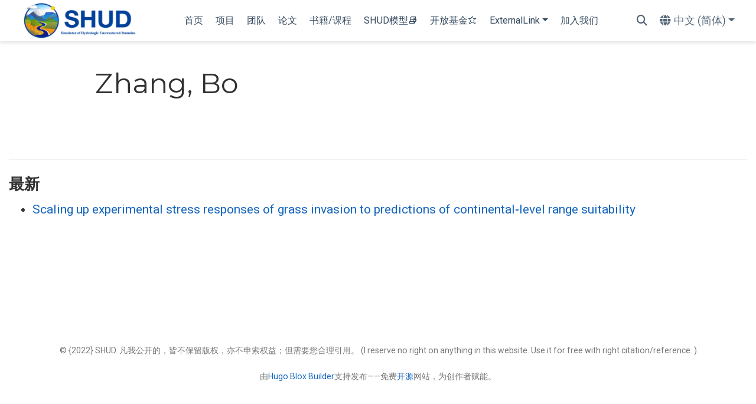

--- FILE ---
content_type: text/html; charset=utf-8
request_url: https://www.shud.xyz/zh/author/zhang-bo/
body_size: 5079
content:
<!DOCTYPE html><html lang="zh-CN"><head><meta charset="utf-8"><meta name="viewport" content="width=device-width,initial-scale=1"><meta http-equiv="X-UA-Compatible" content="IE=edge"><meta name="generator" content="Hugo Blox Builder 5.9.7"><link rel="preconnect" href="https://fonts.gstatic.com" crossorigin=""><link rel="preload" as="style" href="https://fonts.googleapis.com/css2?family=Montserrat:wght@400;700&amp;family=Roboto+Mono&amp;family=Roboto:wght@400;700&amp;display=swap"><link rel="stylesheet" href="https://fonts.googleapis.com/css2?family=Montserrat:wght@400;700&amp;family=Roboto+Mono&amp;family=Roboto:wght@400;700&amp;display=swap" media="print" onload="this.media=&quot;all&quot;"><link rel="stylesheet" href="/css/vendor-bundle.min.26c458e6907dc03073573976b7f4044e.css" media="all" onload="this.media=&quot;all&quot;"><link rel="stylesheet" href="https://cdn.jsdelivr.net/gh/jpswalsh/academicons@1.9.4/css/academicons.min.css" integrity="sha512-IW0nhlW5MgNydsXJO40En2EoCkTTjZhI3yuODrZIc8cQ4h1XcF53PsqDHa09NqnkXuIe0Oiyyj171BqZFwISBw==" crossorigin="anonymous" media="all" onload="this.media=&quot;all&quot;"><link rel="stylesheet" href="/css/wowchemy.f6689966c0a10712f95f034011917db0.css"><link rel="stylesheet" href="/css/libs/chroma/github-light.min.css" title="hl-light" media="all" onload="this.media=&quot;all&quot;"><link rel="stylesheet" href="/css/libs/chroma/dracula.min.css" title="hl-dark" media="print" onload="this.media=&quot;all&quot;" disabled=""><meta name="google-site-verification" content="cXuEvzqGXqYRwtc2t0olg_QubrtNc_2u_2LXONMFKeg"><meta name="baidu-site-verification" content="code-caLY3Fu6xB"><meta name="msvalidate.01" content="‘8707F677BE38954F712BC57BA2D1CEFB'"><meta name="author" content="舒乐乐"><meta name="description" content="Academic research group, Simulator of Hydrologic Unstructured Domains"><link rel="alternate" hreflang="en" href="https://www.shud.xyz/en/author/zhang-bo/"><link rel="alternate" hreflang="zh-CN" href="https://www.shud.xyz/zh/author/zhang-bo/"><link rel="canonical" href="https://www.shud.xyz/zh/author/zhang-bo/"><link rel="manifest" href="/zh/manifest.webmanifest"><link rel="icon" type="image/png" href="/media/icon_hu014454685fe13ea89e41bf9551a276ab_4551_32x32_fill_lanczos_center_3.png"><link rel="apple-touch-icon" type="image/png" href="/media/icon_hu014454685fe13ea89e41bf9551a276ab_4551_180x180_fill_lanczos_center_3.png"><meta name="theme-color" content="#1565c0"><meta property="twitter:card" content="summary"><meta property="twitter:site" content="@leleshu"><meta property="twitter:creator" content="@leleshu"><meta property="twitter:image" content="https://www.shud.xyz/media/logo_hu2e67eefe4d230570bd558c97295273ba_16953_300x300_fit_lanczos_3.png"><meta property="og:type" content="website"><meta property="og:site_name" content="SHUD研究组"><meta property="og:url" content="https://www.shud.xyz/zh/author/zhang-bo/"><meta property="og:title" content="Zhang, Bo | SHUD研究组"><meta property="og:description" content="Academic research group, Simulator of Hydrologic Unstructured Domains"><meta property="og:image" content="https://www.shud.xyz/media/logo_hu2e67eefe4d230570bd558c97295273ba_16953_300x300_fit_lanczos_3.png"><meta property="og:locale" content="zh-CN"><meta property="og:updated_time" content="2021-03-12T00:00:00+00:00"><link rel="alternate" href="/zh/author/zhang-bo/index.xml" type="application/rss+xml" title="SHUD研究组"><title>Zhang, Bo | SHUD研究组</title>
<meta name="msvalidate.01" content="‘8707F677BE38954F712BC57BA2D1CEFB'"><meta property="og:site_name" content="SHUD研究组"><meta property="og:locale" content="zh"><meta property="og:type" content="website"><meta name="twitter:card" content="summary_large_image"><meta name="twitter:site" content="@leleshu"><meta name="twitter:creator" content="@leleshu"><link rel="alternate" hreflang="en" href="https://www.shud.xyz/en/author/zhang-bo/"><link rel="alternate" hreflang="zh" href="https://www.shud.xyz/zh/author/zhang-bo/"><link rel="alternate" hreflang="x-default" href="https://www.shud.xyz/zh/author/zhang-bo/"><link rel="canonical" href="https://www.shud.xyz/zh/author/zhang-bo/"><link rel="alternate" type="application/rss+xml" href="https://www.shud.xyz/zh/author/zhang-bo/index.xml" title="SHUD研究组"><link rel="preconnect" href="https://fonts.googleapis.com"><link rel="preconnect" href="https://fonts.gstatic.com" crossorigin=""><link rel="dns-prefetch" href="https://www.google-analytics.com"><style type="text/css">.medium-zoom-overlay{position:fixed;top:0;right:0;bottom:0;left:0;opacity:0;transition:opacity .3s;will-change:opacity}.medium-zoom--opened .medium-zoom-overlay{cursor:pointer;cursor:zoom-out;opacity:1}.medium-zoom-image{cursor:pointer;cursor:zoom-in;transition:transform .3s cubic-bezier(.2,0,.2,1)!important}.medium-zoom-image--hidden{visibility:hidden}.medium-zoom-image--opened{position:relative;cursor:pointer;cursor:zoom-out;will-change:transform}</style><style type="text/css">.CtxtMenu_InfoClose {  top:.2em; right:.2em;}
.CtxtMenu_InfoContent {  overflow:auto; text-align:left; font-size:80%;  padding:.4em .6em; border:1px inset; margin:1em 0px;  max-height:20em; max-width:30em; background-color:#EEEEEE;  white-space:normal;}
.CtxtMenu_Info.CtxtMenu_MousePost {outline:none;}
.CtxtMenu_Info {  position:fixed; left:50%; width:auto; text-align:center;  border:3px outset; padding:1em 2em; background-color:#DDDDDD;  color:black;  cursor:default; font-family:message-box; font-size:120%;  font-style:normal; text-indent:0; text-transform:none;  line-height:normal; letter-spacing:normal; word-spacing:normal;  word-wrap:normal; white-space:nowrap; float:none; z-index:201;  border-radius: 15px;                     /* Opera 10.5 and IE9 */  -webkit-border-radius:15px;               /* Safari and Chrome */  -moz-border-radius:15px;                  /* Firefox */  -khtml-border-radius:15px;                /* Konqueror */  box-shadow:0px 10px 20px #808080;         /* Opera 10.5 and IE9 */  -webkit-box-shadow:0px 10px 20px #808080; /* Safari 3 & Chrome */  -moz-box-shadow:0px 10px 20px #808080;    /* Forefox 3.5 */  -khtml-box-shadow:0px 10px 20px #808080;  /* Konqueror */  filter:progid:DXImageTransform.Microsoft.dropshadow(OffX=2, OffY=2, Color="gray", Positive="true"); /* IE */}
</style><style type="text/css">.CtxtMenu_MenuClose {  position:absolute;  cursor:pointer;  display:inline-block;  border:2px solid #AAA;  border-radius:18px;  -webkit-border-radius: 18px;             /* Safari and Chrome */  -moz-border-radius: 18px;                /* Firefox */  -khtml-border-radius: 18px;              /* Konqueror */  font-family: "Courier New", Courier;  font-size:24px;  color:#F0F0F0}
.CtxtMenu_MenuClose span {  display:block; background-color:#AAA; border:1.5px solid;  border-radius:18px;  -webkit-border-radius: 18px;             /* Safari and Chrome */  -moz-border-radius: 18px;                /* Firefox */  -khtml-border-radius: 18px;              /* Konqueror */  line-height:0;  padding:8px 0 6px     /* may need to be browser-specific */}
.CtxtMenu_MenuClose:hover {  color:white!important;  border:2px solid #CCC!important}
.CtxtMenu_MenuClose:hover span {  background-color:#CCC!important}
.CtxtMenu_MenuClose:hover:focus {  outline:none}
</style><style type="text/css">.CtxtMenu_Menu {  position:absolute;  background-color:white;  color:black;  width:auto; padding:5px 0px;  border:1px solid #CCCCCC; margin:0; cursor:default;  font: menu; text-align:left; text-indent:0; text-transform:none;  line-height:normal; letter-spacing:normal; word-spacing:normal;  word-wrap:normal; white-space:nowrap; float:none; z-index:201;  border-radius: 5px;                     /* Opera 10.5 and IE9 */  -webkit-border-radius: 5px;             /* Safari and Chrome */  -moz-border-radius: 5px;                /* Firefox */  -khtml-border-radius: 5px;              /* Konqueror */  box-shadow:0px 10px 20px #808080;         /* Opera 10.5 and IE9 */  -webkit-box-shadow:0px 10px 20px #808080; /* Safari 3 & Chrome */  -moz-box-shadow:0px 10px 20px #808080;    /* Forefox 3.5 */  -khtml-box-shadow:0px 10px 20px #808080;  /* Konqueror */}
.CtxtMenu_MenuItem {  padding: 1px 2em;  background:transparent;}
.CtxtMenu_MenuArrow {  position:absolute; right:.5em; padding-top:.25em; color:#666666;  font-family: null; font-size: .75em}
.CtxtMenu_MenuActive .CtxtMenu_MenuArrow {color:white}
.CtxtMenu_MenuArrow.CtxtMenu_RTL {left:.5em; right:auto}
.CtxtMenu_MenuCheck {  position:absolute; left:.7em;  font-family: null}
.CtxtMenu_MenuCheck.CtxtMenu_RTL { right:.7em; left:auto }
.CtxtMenu_MenuRadioCheck {  position:absolute; left: .7em;}
.CtxtMenu_MenuRadioCheck.CtxtMenu_RTL {  right: .7em; left:auto}
.CtxtMenu_MenuInputBox {  padding-left: 1em; right:.5em; color:#666666;  font-family: null;}
.CtxtMenu_MenuInputBox.CtxtMenu_RTL {  left: .1em;}
.CtxtMenu_MenuComboBox {  left:.1em; padding-bottom:.5em;}
.CtxtMenu_MenuSlider {  left: .1em;}
.CtxtMenu_SliderValue {  position:absolute; right:.1em; padding-top:.25em; color:#333333;  font-size: .75em}
.CtxtMenu_SliderBar {  outline: none; background: #d3d3d3}
.CtxtMenu_MenuLabel {  padding: 1px 2em 3px 1.33em;  font-style:italic}
.CtxtMenu_MenuRule {  border-top: 1px solid #DDDDDD;  margin: 4px 3px;}
.CtxtMenu_MenuDisabled {  color:GrayText}
.CtxtMenu_MenuActive {  background-color: #606872;  color: white;}
.CtxtMenu_MenuDisabled:focus {  background-color: #E8E8E8}
.CtxtMenu_MenuLabel:focus {  background-color: #E8E8E8}
.CtxtMenu_ContextMenu:focus {  outline:none}
.CtxtMenu_ContextMenu .CtxtMenu_MenuItem:focus {  outline:none}
.CtxtMenu_SelectionMenu {  position:relative; float:left;  border-bottom: none; -webkit-box-shadow:none; -webkit-border-radius:0px; }
.CtxtMenu_SelectionItem {  padding-right: 1em;}
.CtxtMenu_Selection {  right: 40%; width:50%; }
.CtxtMenu_SelectionBox {  padding: 0em; max-height:20em; max-width: none;  background-color:#FFFFFF;}
.CtxtMenu_SelectionDivider {  clear: both; border-top: 2px solid #000000;}
.CtxtMenu_Menu .CtxtMenu_MenuClose {  top:-10px; left:-10px}
</style><style id="MJX-CHTML-styles">
mjx-container[jax="CHTML"] {
  line-height: 0;
}

mjx-container [space="1"] {
  margin-left: .111em;
}

mjx-container [space="2"] {
  margin-left: .167em;
}

mjx-container [space="3"] {
  margin-left: .222em;
}

mjx-container [space="4"] {
  margin-left: .278em;
}

mjx-container [space="5"] {
  margin-left: .333em;
}

mjx-container [rspace="1"] {
  margin-right: .111em;
}

mjx-container [rspace="2"] {
  margin-right: .167em;
}

mjx-container [rspace="3"] {
  margin-right: .222em;
}

mjx-container [rspace="4"] {
  margin-right: .278em;
}

mjx-container [rspace="5"] {
  margin-right: .333em;
}

mjx-container [size="s"] {
  font-size: 70.7%;
}

mjx-container [size="ss"] {
  font-size: 50%;
}

mjx-container [size="Tn"] {
  font-size: 60%;
}

mjx-container [size="sm"] {
  font-size: 85%;
}

mjx-container [size="lg"] {
  font-size: 120%;
}

mjx-container [size="Lg"] {
  font-size: 144%;
}

mjx-container [size="LG"] {
  font-size: 173%;
}

mjx-container [size="hg"] {
  font-size: 207%;
}

mjx-container [size="HG"] {
  font-size: 249%;
}

mjx-container [width="full"] {
  width: 100%;
}

mjx-box {
  display: inline-block;
}

mjx-block {
  display: block;
}

mjx-itable {
  display: inline-table;
}

mjx-row {
  display: table-row;
}

mjx-row > * {
  display: table-cell;
}

mjx-mtext {
  display: inline-block;
}

mjx-mstyle {
  display: inline-block;
}

mjx-merror {
  display: inline-block;
  color: red;
  background-color: yellow;
}

mjx-mphantom {
  visibility: hidden;
}

_::-webkit-full-page-media, _:future, :root mjx-container {
  will-change: opacity;
}

mjx-assistive-mml {
  position: absolute !important;
  top: 0px;
  left: 0px;
  clip: rect(1px, 1px, 1px, 1px);
  padding: 1px 0px 0px 0px !important;
  border: 0px !important;
  display: block !important;
  width: auto !important;
  overflow: hidden !important;
  -webkit-touch-callout: none;
  -webkit-user-select: none;
  -khtml-user-select: none;
  -moz-user-select: none;
  -ms-user-select: none;
  user-select: none;
}

mjx-assistive-mml[display="block"] {
  width: 100% !important;
}

mjx-c::before {
  display: block;
  width: 0;
}

.MJX-TEX {
  font-family: MJXZERO, MJXTEX;
}

.TEX-B {
  font-family: MJXZERO, MJXTEX-B;
}

.TEX-I {
  font-family: MJXZERO, MJXTEX-I;
}

.TEX-MI {
  font-family: MJXZERO, MJXTEX-MI;
}

.TEX-BI {
  font-family: MJXZERO, MJXTEX-BI;
}

.TEX-S1 {
  font-family: MJXZERO, MJXTEX-S1;
}

.TEX-S2 {
  font-family: MJXZERO, MJXTEX-S2;
}

.TEX-S3 {
  font-family: MJXZERO, MJXTEX-S3;
}

.TEX-S4 {
  font-family: MJXZERO, MJXTEX-S4;
}

.TEX-A {
  font-family: MJXZERO, MJXTEX-A;
}

.TEX-C {
  font-family: MJXZERO, MJXTEX-C;
}

.TEX-CB {
  font-family: MJXZERO, MJXTEX-CB;
}

.TEX-FR {
  font-family: MJXZERO, MJXTEX-FR;
}

.TEX-FRB {
  font-family: MJXZERO, MJXTEX-FRB;
}

.TEX-SS {
  font-family: MJXZERO, MJXTEX-SS;
}

.TEX-SSB {
  font-family: MJXZERO, MJXTEX-SSB;
}

.TEX-SSI {
  font-family: MJXZERO, MJXTEX-SSI;
}

.TEX-SC {
  font-family: MJXZERO, MJXTEX-SC;
}

.TEX-T {
  font-family: MJXZERO, MJXTEX-T;
}

.TEX-V {
  font-family: MJXZERO, MJXTEX-V;
}

.TEX-VB {
  font-family: MJXZERO, MJXTEX-VB;
}

mjx-stretchy-v mjx-c, mjx-stretchy-h mjx-c {
  font-family: MJXZERO, MJXTEX-S1, MJXTEX-S4, MJXTEX, MJXTEX-A ! important;
}

@font-face /* 0 */ {
  font-family: MJXZERO;
  src: url("https://cdn.jsdelivr.net/npm/mathjax@3/es5/output/chtml/fonts/woff-v2/MathJax_Zero.woff") format("woff");
}

@font-face /* 1 */ {
  font-family: MJXTEX;
  src: url("https://cdn.jsdelivr.net/npm/mathjax@3/es5/output/chtml/fonts/woff-v2/MathJax_Main-Regular.woff") format("woff");
}

@font-face /* 2 */ {
  font-family: MJXTEX-B;
  src: url("https://cdn.jsdelivr.net/npm/mathjax@3/es5/output/chtml/fonts/woff-v2/MathJax_Main-Bold.woff") format("woff");
}

@font-face /* 3 */ {
  font-family: MJXTEX-I;
  src: url("https://cdn.jsdelivr.net/npm/mathjax@3/es5/output/chtml/fonts/woff-v2/MathJax_Math-Italic.woff") format("woff");
}

@font-face /* 4 */ {
  font-family: MJXTEX-MI;
  src: url("https://cdn.jsdelivr.net/npm/mathjax@3/es5/output/chtml/fonts/woff-v2/MathJax_Main-Italic.woff") format("woff");
}

@font-face /* 5 */ {
  font-family: MJXTEX-BI;
  src: url("https://cdn.jsdelivr.net/npm/mathjax@3/es5/output/chtml/fonts/woff-v2/MathJax_Math-BoldItalic.woff") format("woff");
}

@font-face /* 6 */ {
  font-family: MJXTEX-S1;
  src: url("https://cdn.jsdelivr.net/npm/mathjax@3/es5/output/chtml/fonts/woff-v2/MathJax_Size1-Regular.woff") format("woff");
}

@font-face /* 7 */ {
  font-family: MJXTEX-S2;
  src: url("https://cdn.jsdelivr.net/npm/mathjax@3/es5/output/chtml/fonts/woff-v2/MathJax_Size2-Regular.woff") format("woff");
}

@font-face /* 8 */ {
  font-family: MJXTEX-S3;
  src: url("https://cdn.jsdelivr.net/npm/mathjax@3/es5/output/chtml/fonts/woff-v2/MathJax_Size3-Regular.woff") format("woff");
}

@font-face /* 9 */ {
  font-family: MJXTEX-S4;
  src: url("https://cdn.jsdelivr.net/npm/mathjax@3/es5/output/chtml/fonts/woff-v2/MathJax_Size4-Regular.woff") format("woff");
}

@font-face /* 10 */ {
  font-family: MJXTEX-A;
  src: url("https://cdn.jsdelivr.net/npm/mathjax@3/es5/output/chtml/fonts/woff-v2/MathJax_AMS-Regular.woff") format("woff");
}

@font-face /* 11 */ {
  font-family: MJXTEX-C;
  src: url("https://cdn.jsdelivr.net/npm/mathjax@3/es5/output/chtml/fonts/woff-v2/MathJax_Calligraphic-Regular.woff") format("woff");
}

@font-face /* 12 */ {
  font-family: MJXTEX-CB;
  src: url("https://cdn.jsdelivr.net/npm/mathjax@3/es5/output/chtml/fonts/woff-v2/MathJax_Calligraphic-Bold.woff") format("woff");
}

@font-face /* 13 */ {
  font-family: MJXTEX-FR;
  src: url("https://cdn.jsdelivr.net/npm/mathjax@3/es5/output/chtml/fonts/woff-v2/MathJax_Fraktur-Regular.woff") format("woff");
}

@font-face /* 14 */ {
  font-family: MJXTEX-FRB;
  src: url("https://cdn.jsdelivr.net/npm/mathjax@3/es5/output/chtml/fonts/woff-v2/MathJax_Fraktur-Bold.woff") format("woff");
}

@font-face /* 15 */ {
  font-family: MJXTEX-SS;
  src: url("https://cdn.jsdelivr.net/npm/mathjax@3/es5/output/chtml/fonts/woff-v2/MathJax_SansSerif-Regular.woff") format("woff");
}

@font-face /* 16 */ {
  font-family: MJXTEX-SSB;
  src: url("https://cdn.jsdelivr.net/npm/mathjax@3/es5/output/chtml/fonts/woff-v2/MathJax_SansSerif-Bold.woff") format("woff");
}

@font-face /* 17 */ {
  font-family: MJXTEX-SSI;
  src: url("https://cdn.jsdelivr.net/npm/mathjax@3/es5/output/chtml/fonts/woff-v2/MathJax_SansSerif-Italic.woff") format("woff");
}

@font-face /* 18 */ {
  font-family: MJXTEX-SC;
  src: url("https://cdn.jsdelivr.net/npm/mathjax@3/es5/output/chtml/fonts/woff-v2/MathJax_Script-Regular.woff") format("woff");
}

@font-face /* 19 */ {
  font-family: MJXTEX-T;
  src: url("https://cdn.jsdelivr.net/npm/mathjax@3/es5/output/chtml/fonts/woff-v2/MathJax_Typewriter-Regular.woff") format("woff");
}

@font-face /* 20 */ {
  font-family: MJXTEX-V;
  src: url("https://cdn.jsdelivr.net/npm/mathjax@3/es5/output/chtml/fonts/woff-v2/MathJax_Vector-Regular.woff") format("woff");
}

@font-face /* 21 */ {
  font-family: MJXTEX-VB;
  src: url("https://cdn.jsdelivr.net/npm/mathjax@3/es5/output/chtml/fonts/woff-v2/MathJax_Vector-Bold.woff") format("woff");
}
</style></head><body id="top" data-spy="scroll" data-offset="70" data-target="#TableOfContents" class="page-wrapper"><aside class="search-modal" id="search"><div class="container"><section class="search-header"><div class="row no-gutters justify-content-between mb-3"><div class="col-6"><h1>搜索</h1></div><div class="col-6 col-search-close"><a class="js-search" href="#" aria-label="Close"><i class="fas fa-times-circle text-muted" aria-hidden="true"></i></a></div></div><div id="search-box"><input name="q" id="search-query" placeholder="搜索..." autocapitalize="off" autocomplete="off" autocorrect="off" spellcheck="false" type="search" class="form-control" aria-label="搜索..."></div></section><section class="section-search-results"><div id="search-hits"></div></section></div></aside><div class="page-header header--fixed headroom headroom--top headroom--bottom"><header><nav class="navbar navbar-expand-lg navbar-light compensate-for-scrollbar" id="navbar-main"><div class="container-xl"><div class="d-none d-lg-inline-flex"><a class="navbar-brand" href="/zh/"><img src="/media/logo_hu2e67eefe4d230570bd558c97295273ba_16953_0x70_resize_lanczos_3.png" alt="SHUD研究组"></a></div><button type="button" class="navbar-toggler" data-toggle="collapse" data-target="#navbar-content" aria-controls="navbar-content" aria-expanded="false" aria-label="切换导航">
<span><i class="fas fa-bars"></i></span></button><div class="navbar-brand-mobile-wrapper d-inline-flex d-lg-none"><a class="navbar-brand" href="/zh/"><img src="/media/logo_hu2e67eefe4d230570bd558c97295273ba_16953_0x70_resize_lanczos_3.png" alt="SHUD研究组"></a></div><div class="navbar-collapse main-menu-item collapse justify-content-center" id="navbar-content"><ul class="navbar-nav d-md-inline-flex"><li class="nav-item"><a class="nav-link" href="/zh/#home"><span>首页</span></a></li><li class="nav-item"><a class="nav-link" href="/zh/project"><span>项目</span></a></li><li class="nav-item"><a class="nav-link" href="/zh/team/"><span>团队</span></a></li><li class="nav-item"><a class="nav-link" href="/zh/publication/"><span>论文</span></a></li><li class="nav-item"><a class="nav-link" href="/zh/course/"><span>书籍/课程</span></a></li><li class="nav-item"><a class="nav-link" href="/Book_CN/"><span>SHUD模型📚</span></a></li><li class="nav-item"><a class="nav-link" href="/openfunding/"><span>开放基金⭐</span></a></li><li class="nav-item dropdown"><a href="#" class="nav-link dropdown-toggle" data-toggle="dropdown" aria-haspopup="true"><span>ExternalLink</span><span class="caret"></span></a><div class="dropdown-menu"><a class="dropdown-item" href="https://ghdc.ac.cn"><span>全球水文数据云🌏</span></a>
<a class="dropdown-item" href="https://shudapp.netlify.app"><span>SHUD图库🖼️</span></a></div></li><li class="nav-item"><a class="nav-link" href="/zh/opp/"><span>加入我们</span></a></li></ul></div><ul class="nav-icons navbar-nav flex-row ml-auto d-flex pl-md-2"><li class="nav-item"><a class="nav-link js-search" href="#" aria-label="搜索"><i class="fas fa-search" aria-hidden="true"></i></a></li><li class="nav-item dropdown i18n-dropdown"><a href="#" class="nav-link dropdown-toggle" data-toggle="dropdown" aria-haspopup="true" aria-label="语言"><i class="fas fa-globe mr-1" aria-hidden="true"></i><span class="d-none d-lg-inline">中文 (简体)</span></a><div class="dropdown-menu"><div class="dropdown-item dropdown-item-active"><span>中文 (简体)</span></div><a class="dropdown-item" href="https://www.shud.xyz/en/author/zhang-bo/"><span>English</span></a></div></li></ul></div></nav></header></div><div class="page-body"><div class="universal-wrapper pt-3"><h1>Zhang, Bo</h1></div><section id="profile-page" class="pt-5"><div class="container"><div class="article-widget content-widget-hr"><h3>最新</h3><ul><li><a href="/zh/publication/2021zhang_ecology/">Scaling up experimental stress responses of grass invasion to predictions of continental‐level range suitability</a></li></ul></div></div></section></div><div class="page-footer"><div class="container"><footer class="site-footer"><p class="powered-by copyright-license-text">© {2022} SHUD. 凡我公开的，皆不保留版权，亦不申索权益；但需要您合理引用。 (I reserve no right on anything in this website. Use it for free with right citation/reference. )</p><p class="powered-by">由<a href="https://hugoblox.com/?utm_campaign=poweredby" target="_blank" rel="noopener">Hugo Blox Builder</a>支持发布——免费<a href="https://github.com/HugoBlox/hugo-blox-builder" target="_blank" rel="noopener">开源</a>网站，为创作者赋能。</p></footer></div></div><div id="modal" class="modal fade" role="dialog"><div class="modal-dialog"><div class="modal-content"><div class="modal-header"><h5 class="modal-title">引用</h5><button type="button" class="close" data-dismiss="modal" aria-label="Close">
<span aria-hidden="true">×</span></button></div><div class="modal-body"><pre><code></code></pre></div><div class="modal-footer"><a class="btn btn-outline-primary my-1 js-copy-cite" href="#" target="_blank"><i class="fas fa-copy"></i> 复制
</a><a class="btn btn-outline-primary my-1 js-download-cite" href="#" target="_blank"><i class="fas fa-download"></i> 下载</a><div id="modal-error"></div></div></div></div></div></body></html>